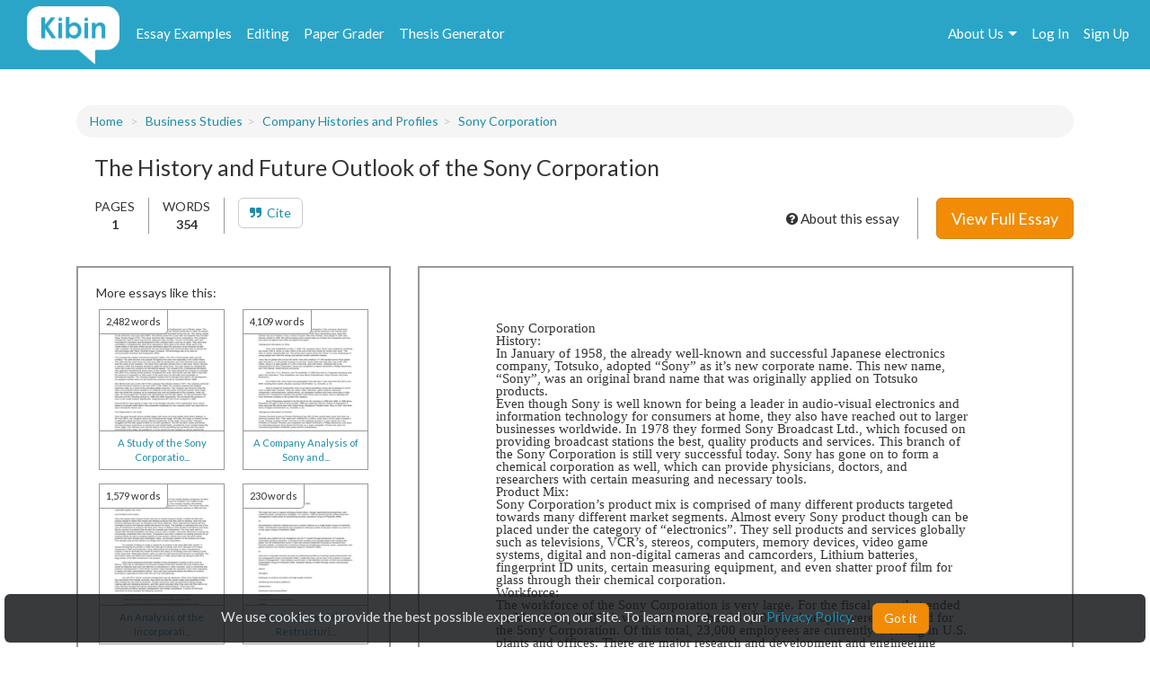

--- FILE ---
content_type: text/html; charset=UTF-8
request_url: https://www.kibin.com/essay-examples/get_content_data/eyJpdiI6IkUzQXBsd0doRjJCR01UbWROekIyWWc9PSIsInZhbHVlIjoiZFN2RjBtdXpWNVF2RlJZZjZINjZIZz09IiwibWFjIjoiNWQwOTJlMTkyNTE1YjJiZTc2YzI0YzM1ZGMxMzA2NTUxNGQ0YTVjYzAxODUzMGVmNDQzNDhjYjE1ODU1MjM0OSJ9?content_page=1
body_size: 2923
content:
{"content":"<!DOCTYPE HTML PUBLIC \"-\/\/W3C\/\/DTD HTML 4.0 Transitional\/\/EN\">\n<html>\n<head>\n\n\n\n\n\n<style type=\"text\/css\">\n@page { size: 8.24in 11.66in; margin: 1in }\np { margin-bottom: 0.1in; direction: ltr; line-height: 120%; text-align: left; orphans: 2; widows: 2 }\n<\/style>\n<\/head>\n<body lang=\"en-US\" dir=\"ltr\">\n<p style=\"margin-bottom: 0in; line-height: 100%\">Sony Corporation<\/p>\n\n<p style=\"margin-bottom: 0in; line-height: 100%\">History:<\/p>\n\n<p style=\"margin-bottom: 0in; line-height: 100%\">In January of 1958,\nthe already well-known and successful Japanese electronics company,\nTotsuko, adopted \u201cSony\u201d as it\u2019s new corporate name. This new\nname, \u201cSony\u201d, was an original brand name that was originally\napplied on Totsuko products.<\/p>\n\n<p style=\"margin-bottom: 0in; line-height: 100%\">Even though Sony is\nwell known for being a leader in audio-visual electronics and\ninformation technology for consumers at home, they also have reached\nout to larger businesses worldwide. In 1978 they formed Sony\nBroadcast Ltd., which focused on providing broadcast stations the\nbest, quality products and services. This branch of the Sony\nCorporation is still very successful today. Sony has gone on to form\na chemical corporation as well, which can provide physicians,\ndoctors, and researchers with certain measuring and necessary tools.<\/p>\n\n<p style=\"margin-bottom: 0in; line-height: 100%\">Product Mix:<\/p>\n\n<p style=\"margin-bottom: 0in; line-height: 100%\">Sony Corporation\u2019s\nproduct mix is comprised of many different products targeted towards\nmany different market segments. Almost every Sony product though can\nbe placed under the category of \u201celectronics\u201d. They sell products\nand services globally such as televisions, VCR\u2019s, stereos,\ncomputers, memory devices, video game systems, digital and\nnon-digital cameras and camcorders, Lithium batteries, fingerprint ID\nunits, certain measuring equipment, and even shatter proof film for\nglass through their chemical corporation.<\/p>\n\n<p style=\"margin-bottom: 0in; line-height: 100%\">Workforce:<\/p>\n\n<p style=\"margin-bottom: 0in; line-height: 100%\">The workforce of the\nSony Corporation is very large. For the fiscal year that ended on\nMarch 31, 2001, it was estimated that 181,800 total people were\nemployed for the Sony Corporation. Of this total, 23,000 employees\nare currently working in U.S. plants and offices. There are major\nresearch and development and engineering facilities in the U.S.\nlocated in California, New York, and Colorado with manufacturing\nfacilities being located in the same locations in addition to\nAlabama, New Jersey, Texas, Oregon, and Indiana.<\/p>\n\n<p style=\"margin-bottom: 0in; line-height: 100%\">Future Outlook:<\/p>\n\n<p style=\"margin-bottom: 0in; line-height: 100%\">Today Sony is a\nleading music company, motion picture company, television production\ncompany, manufacturer of game consoles, and inventor of many new\nprofessional products such as VAIO personal computers.<\/p>\n\n<p style=\"margin-bottom: 0in; line-height: 100%\">With Sony being\nlisted in sixteen stock exchanges","results":"<!DOCTYPE HTML PUBLIC \"-\/\/W3C\/\/DTD HTML 4.0 Transitional\/\/EN\"><br \/>\n<html><br \/>\n<head> <style type=\"text\/css\"><br \/>\n@page { size: 8.24in 11.66in; margin: 1in }<br \/>\np { margin-bottom: 0.1in; direction: ltr; line-height: 120%; text-align: left; orphans: 2; widows: 2 }<br \/>\n<\/style><br \/>\n<\/head><br \/>\n<body lang=\"en-US\" dir=\"ltr\"><br \/>\n<p style=\"margin-bottom:...","pid":"eyJpdiI6IkUzQXBsd0doRjJCR01UbWROekIyWWc9PSIsInZhbHVlIjoiZFN2RjBtdXpWNVF2RlJZZjZINjZIZz09IiwibWFjIjoiNWQwOTJlMTkyNTE1YjJiZTc2YzI0YzM1ZGMxMzA2NTUxNGQ0YTVjYzAxODUzMGVmNDQzNDhjYjE1ODU1MjM0OSJ9","n":0}

--- FILE ---
content_type: text/html; charset=UTF-8
request_url: https://www.kibin.com/essay-examples/get_content_cat/eyJpdiI6IkUzQXBsd0doRjJCR01UbWROekIyWWc9PSIsInZhbHVlIjoiZFN2RjBtdXpWNVF2RlJZZjZINjZIZz09IiwibWFjIjoiNWQwOTJlMTkyNTE1YjJiZTc2YzI0YzM1ZGMxMzA2NTUxNGQ0YTVjYzAxODUzMGVmNDQzNDhjYjE1ODU1MjM0OSJ9
body_size: 1725
content:
{"category":"Business Studies","category_txt":"Business Studies","cat":"Business Studies","cat_sub":"","topic":"","topic_sub":"Company Histories and Profiles","prompt":"Sony Corporation","cat_sub_id":0,"topic_id":0,"topic_sub_id":13789,"prompt_id":8210,"cat_link":"\/essay-examples\/business-studies","cat_sub_link":"","topic_link":"","topic_sub_link":"\/essay-examples\/business-studies\/company-histories-and-profiles-13789","prompt_link":"\/essay-examples\/business-studies\/company-histories-and-profiles-13789\/sony-corporation-8210"}

--- FILE ---
content_type: text/html; charset=UTF-8
request_url: https://www.kibin.com/maintenance_window
body_size: 1590
content:
{"maint_time_now":1769489380,"maint_date_start":1672327800,"maint_date_start_text":"Thursday, December 29, 2022 at 3:30 PM","maint_date_end":1672330500,"maint_duration":45}